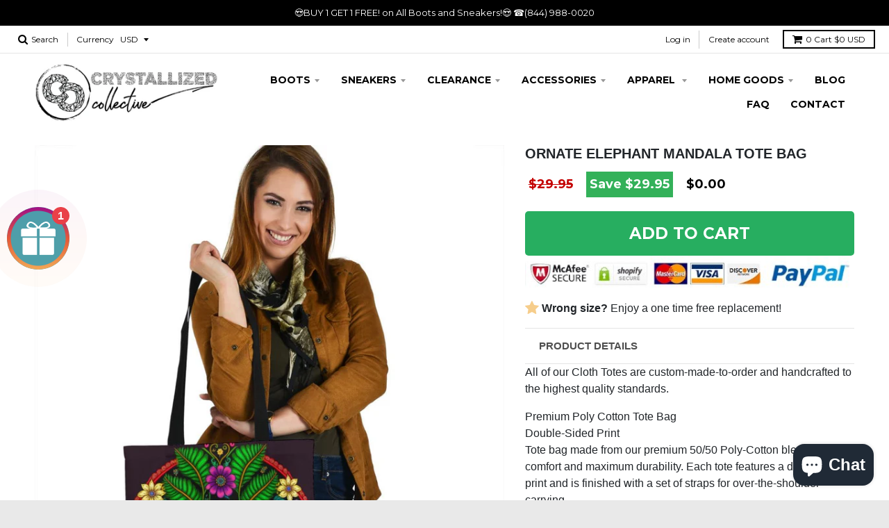

--- FILE ---
content_type: text/javascript
request_url: https://dashboard.wheelio-app.com/api/wheelioapp/getsettings?jsonp=WheelioAppJSONPCallback80&s=shahjishah.myshopify.com&d=shahjishah.myshopify.com&cu=https%3A%2F%2Fcrystallizedcollective.us%2Fproducts%2Fornate-elephant-mandala-tote-bag&uid=80
body_size: 13773
content:
window['WheelioAppJSONPCallback80']('U2FsdGVkX19x8pIYE0lR6Q01PonG9PJfkASiGb879mTEcPo05kBjkmpVEoEuUNaUyn3LniR5HnSS/iizfTGQbIHw+u2U7YLsTyiMPUXFdmc2V1VEbLxH2ICiRWv9KkVm1cfTUThvKPUMr6MIVM5NLAmkeqdsuFXyBdiSoZ5MPgbuHzrfPW+th65GrnObIL6a8MAYcllu3g5MBvMocrjv2YhD/2wKXtATOBN92zr1XTbZChWeie0ROMihgOczQoQuv82cLvde2T35ig7jamu6VmhLwWDqbMn/OoWF0JFWKDP3tlnTZlx4ZUlDf17iYNDic/dJxKDwFeBJHenT9qnHJQ2iJsUTvKbWS1xGyhmJ768Utl8TJXmZB5qpzmIlDV8euxjcdbmMHCSLxhL+5qIfzQcpO+KHNFwwt5f/lqOOP+B7eg90sOoUYmaKKC3NXuNNp4i8rs/DKfapFmz/7R90vyOcaQzKFRKhJt1GmrRUOAtBlPjoMeK+CYqVjXIAo6xmeYWlbY5bAfNeZ2ZnjMyeRa+DNHUPe+OIZGQh+1nbCHXuPrppZJEM/m6Tb/4sMAIaF0ecGrF3D9e+ybj7nvON+FEwQVPaMBkflR/06puXprjEUAIa4BIGBNPe6ocMaynUX5AXZNPz2BXuUleWUFH0nRD/H3ge+XPSbXxUPa4OeiK5QKxFwcU2ywuaoCh04h6C/PXjtMlAVjdUcbFocguzH1yE0WDe5+84bT5vk1BvMXVWXVD4hc2BBOVWy/[base64]/otCk5liyPuozedJDJdT2LoAv7DP5GBJVQYha2Nueh9leZzTBomJIYEJgqMx3lhucF9eDxOfvgd+M5TZgahPwLY0M5hi9Wp2dws0OQ3P43G+7szHIaqGh9I7fphIHXj54ftBMo2J9LtYWtTYZhSHthcHgwkKtSQ/ejCVZqL7CPNP4cbdLcCK8T9R1t6iOyEpZyjM4xQXnxjJ1BNcevcHP5RIG+8TdXA/AaDXhEIkAJLk4TZo855oD0XhrQntgASjITCjA3P2iXDcgmTpwkd3LEcU3JwP4a2yGLzHOq7vrQHlG839uCT/Zy09uc4uVf9v01vG+TdSOACOXmEyXsOmpz3IG6Jn8wO4JEwUe4rdUYgYEDKMtq9SVn47PqbxlDsLnVsjCVK0xe9F8Dgt5kKQY+J2cFBtdboUWI3Bs3sNbRhZnV/hxrKKyryfuZkW4DMnuc76YHiyku+01cKODDKzbLXg13QkCeQTwOQQZlspg+rAarcZZNxE+/7U7V0zIGpbYgihakwiAt7YJv1ymY2aZnVqEl3qz8g0AjyDg/4WonRapr3aJNFoglxGm1ULfxsYxRZx7hcnu4BbcGsxzkpfP1wsvjtFJ4UU49l9ot8zMLb168+I3VVNOL6iPj91XP1TEAglJGbLT8ueeRTs8GLR4VR+AABtGBj65G9Dbkj5tAJZff8PVzTwGkuONDGPssLV7nj++xWJK2cH3BC9DbdWelGB0C6U5N8/M//SnKwZdcp5coNE9Pveq25eGEEJClNhXJs5V0pJsDOVZgXqWkM0NAo55RY/4n7UHlxirq6ts+OMrc3LirGKpFP25fMcRv/VxJ/[base64]/Qs/HikLs81YcOn7kiCgV5bmZHLKPyvWH4dt3wbftRCutgTn9iRKDBav8KPkNX+VOinaLCWnDhswJDtvbMR9oCLb3jtPACPIAwMhvl/TAK0HOAMwJAOrXm8l7XuFcyThUGgQ6SYVAqypp+LmeEnvm5Ix04LR1SbkyePii5rVQhkFmv1o1bqiOAohv6JgY9ArM3GKpME2yGTMgL63VuLY76sCiit0eHe7VGgrLigo8EzzpN68oNUCIVp8jICaSZAnM+U0xCTX8ahI1z/ss9SUzV3ZtYH8vFE+BesrbCxt/sDw8aYwugcQy5B2llhvnGiUaVH8/v3pMCidlvlpTh87cpfCWmvpZI1N1DMbZZJkzA+rCn/SD78jIG0Q/o8gh8foSL8oyVVt2wZ6k88t1I6iu66DkAsJsVPnGYDKQ3BUVouEFbweHGdZO1Cgb9laPEnZPixUB2mEnIgKHT/[base64]/P6JRfYLnZGe+9gr5P+RSsfiftfJnhemZTv+uRD0SdtxEACkwYpWe3IimT1Ea5HhIjbIT0o/U7kQ9JQb9EQrvAQugzS3pLHy86pHpjX12aPsxUdjTyFA8Frw6KHUYZtRqQ14Jl556EmDsbUqNtnbhjI7j5FBXEzkeRydsbKHpLpS4GXtXfc8acY8ERlYKmlq3QrQN9sjGQGL33FmKSne43Haa2/vzNUvIsRFh7whvVW521yQOLlPGx+f90QypDjiKLMtenWziRwG2miJzdM9o7A4cRdQSSo3YL0gJjfD9WZbM55XNoE4Meo6xaO447St6cU7pmHgNLoBRCvLJlVMqd4l6V84CtVxpBepflsz40ov/LehuQnO2yP/1ThdGWjkodA5SZEwhRdB4AQYKscsPLKdDqlQfewPxtI7zrWk4b7hy75HXeI27a/gw1/JUyX6PTEC6dOsxFfCaB7nBUPs+QarPwLbGx5jwiXPbh8A9TeG8mpe9nWVn76jt+cKHAsO8lWPd8N2yfTGR++dWquYzetQ9AcE7pwoH4/XbcmQwm9VkmRaoA2Rc4USjy5rBJUE5rTaTIwAH5e87ADayizfcsXLnWQD6OOD9IBYBQlKDzE7I7Twb9Ydp/ZCP+Ue8GR+m6JiLUxj3RRbAc2I7z/6xD2E1XxkmevBhuabp1rtseVL1jQ0cw7byA6Lj8sg57EfWbCyV8hI775yyBXSt6EeWFAL/[base64]/0avRPsr62/yoJ4ATe//dj22pA8PC99WV811VVnVjFivulo4PT6IjpoMvLSll5PnIjhOOY4gGO/xpte3Hmm2JPxzCbfTsAxNhR+jCKQxL4eun/4PExG1I2+svEyQy8NQJms2+wJ3LTmiRZlORL8Lbup2Dyx27GTU4lb/GC5kfHaLLAPTPl2hIDPMXUYlUK84IRXQXAenYc1Wiq3WoGQ+HTLflcMK0H6TOj/ZyQek7dvYgOBPw8D++MHbfaKhW1IxEx2eSKXwF+u9SeO9Mohc0aqDnYY3kaQC9zzUejtd42Sie0rlJ8PX/CT658ZvlCuN2g9sPQc2Am/YIK4c2uP9bu+lOZ93Zac8C7won1XbdZBkMlJSlr/cleTprR7jFs0EXi2PXPfSFqepu2fC4aexFKPKnVTI6Yk/808eHZgNkJ1wyllNd5GPSLMb4aDvzrRQOYaVMlZnSmofezLdA0vHaiRkUXY5jUBQB1bOMZ5H5W3GJFM3uXBJArxM/yng88PVE6yguCJPgxL6QcwDY0t5rJsFNDPpz7HkzGDWTQJvmZjI69ENXCtANBtBEAtrdVsJevkptexEA69/hxv5OSP4b89VoSfXwZ5cnX2v1+bS+EYHeY4u0wP8hijIXooc20DyU7biBeyqWEQeNt+D7Yo6Lt9L+qnZq2tyrssPnb/Z/sjzqyyKVg9NkE2tE0RdI6kAFqhqYHuccv3Uf8LFj/GO2CWEjkU29bJwruoRRRjI21iXe46Fz5tomFOyCWzBjVrh8A+CFHkI4gecWLyU26w7sLKDs6XkZEiaB/6QumcV+LRkv9mJaxfB4fF4Ta6AeYIWyOKcc5heDxYzTm6sXDo3RYf9p6pjKMv1lb69aFhLFW/SE+0g/ooxtIWRma2MWnmo6emM3SnDdJqGuXrNMS3RGGJNncNBKAnG87fbmWLxTTv1KCV+rqtCJIM9jm2L3yS/kqyLmKV4OPzaMcFYvpKFqLR4bmQW/n+ISD0jfK2ZWKMYaWT0mGNn2TjHd1TAfKDOTE+fid5lawBo4SHlsyHTC6NvgSvcl0Tb/gNKU2WYjxUXnSmSMCGcVqoaEcxv0Vi7c5mzsUFgoVx7TDYIgzbA2eV133K60U43Jez7gdPgJnsmTh6GY+/BixqcvciDMrLo15zsOgLKufX6oQ7Xa46vRbxlD8Wpcg1rFM16sk5EpWJNruOfHjjgKqd7Xwyx8p2+U10hjOb0h3tRhk+wxS+S2oKQocmJjlvHNfCTmFB+qi7f2Wjg8wb/YNkl9BufTHUfOHlWevSX1Gh29Zl9mfXbLj5ZIhHaqJrEeVpppABnbYwJ6MBSp9LC54oOBL+bQFwWcWP2lQDYCS4CCnHi4uhCwXAnS1OABpS2gqw1f01WdFEmnpfS8+doe505x+0j/2j14lVXl+4PeivhbTXiEUzLoNuUdIF+qiNUni+qs3CvdrjtXpbuYJhvLHk8bSiTwKex5ghOv+GNDL+rrM1RfwHTaXtqRDXmDvkLv6ElIpT2TkftXYlss+dkJ356jPJmMNyTM4vVbsp+7vCqAs3iob7KMxeNvacazZGIZZFZbZ+Yh3Rpo2puodhdlFBe1/[base64]/JyaYT7xTGjnNJVQLl2OX/khYjPuYi9dpSpP58LkP8AASohzI9cN3Dehb3oWb+dIHDIKENJ4HkI5psStleKjRptizB23VRd6qIIpFTimqSVdDx3yYluhxow7nl0jYVNf7SB7H480OUwub9ZfmXR8AwK0jHuN5GYuwNdnyFn0qc+PWaKPuFz/yrI7Iqf1valJs7VOghoP1o87EtYfm5DPlu1i51GCPvTFqFTOb6fJ6/ucz6XgLhHJ5/ND/HJCxRyKkd99pLBzg1H1C+3vWJk9IRUf3u/eQnja+VnwPCJqe/pK9uwIxcZQMoJpsSsacubrVb2U16p6zm2qK2lvEmqUx3LDdDPHnl4QG2Ql+QcFRBt0NNg6Pb9qTALM7kh7phmOnXUhbqo9m2bCRb0zth98uHzluqXxxmnoJgS0XB67shsxocBNjNa+WrGb22zLFfkuiPo5NOjntTkuBjFxi4Yos/giu4KRRkS4jaKqkfs+ZHtYp4lekXrSVMhKdoVQByJVx39BTFCUTWPJiM00UOQx5vrg40fFEyPgTC9ok52aXlUBiwXquscBfhufQn2ZsD2Tl+x5rLmztw2nJLVjZbKS0SaVge7sb8hfpmU4aM3XcK2dK7qm8511N1/AXHDD/XTfbt2VvoryieuoJIQLJO4FvnHPSbgQe68ZOZSGFP4aecnf0p5sgR52LYubdVofx1MBZaDl2oJnymjIPySUiZUUICxsbTavwgN5gn/kNrENbaW7KDCu6lcOiUReIg0+7DHqEk48elB7aMQ3T6oFU9q+bp4fG+CNkEgrb7JdQH1tUUFHpXTI6nenK3sJzZEbXsRaitDkzbV3dvBAGTzBdBJEbopZWshcpeNJI6x8Qxl2XdDQeFOzhwhr3yiEMe5/glqw+o3ao3FDNDh3FWtrKiJsjDwyVuIICdLAHLGpBnuxepLF4xunAjKWMKVZtpAw8ZE9CkYjBAAAUqJK4KCC6y6Qkn0z2/DNk6Q7hvG/uhzHDdwP5tMUkFxrxUoAqSekGl/S/6iDwt+dcV1cQfZoYX+NCvJvcIUluaSc0X6MVOUBn+z9vQwe+NAFtyUhmW94bMe+pTmCmrFbyFiBPjzVPK+wuLX0XrP3Ndi2FeVFewRvkYU4vsVdRfXSiV4tRJg7QABOlgWNUuZCGt0xoKe2x7VZMeD3tF/lVy19aDH+8kQKC4SDmn6f/[base64]/ecNLQbThgwddeyTGfYqIAFTbAIHq3s29IiFn4bj5mywF8nELoh/AUaiv0IJ/2DrqCc7+KIXrp8BQfl2kh2+JizUCP9oQKCkO+mM2kFfPwspIUkFb/3vqd6yG0uj/TFoy7NkDNdz+Jk7o5vPAhO7ErVkqNExD4Sws24jQDQFYHn2C04x5slvelsOHtHKXlsPkHcPoxQ8X1usJs3xvBfZ14vzmXDscVcyL+ZjZrXJcbBRhJ4eOk/cFO+8Etkje+v0x6nWW4auKsT5x5k81BiQuC15AJqjqgulwJcRXAZGojWMO13rUGDk+RIvFW5oKig0ipahrUF2+08Lv8zT7QyRk9YsRCDIaH9WE77VuHx/d7S/sHby0wSZgT/18BFNKKFHnJD1wsSLEO/[base64]/zPydaZgQXpaJh5IqJjjuKAu3I6/Ls3JKSUyNIjtki3uRCHKS+EaYy/VU+lXpwNng8l8bvoLmqiACIG61hUDGKxjRyP07Zl6LP8Qg79fMvLxA/YkZoIvCBlZmVoiL9ygcKYg2UPKIedMnDYBKmxrOr6FCVAvzMi4iyAJLhDQq9RnLTPfscgM1+XQrOU7sa2eJu/aaVtT09i7Ka8waNNwU5vKa3HDQQJlF26+9RyZP7azFzDpUX7VG1WF6XNyLAtWT8KPlZb2WShylz71CGHOHHwsaOWJiYDbTQlMzh2U86SWHZyaWda95n9SYjFX9opW8u2fvxA95rY/LftcgVA8smp7wNsRrvIc7Dlxq8NGLemQINxiPLrNJYB5JIC5pnNVSSv6u9LLLv8z1gWuj4VgH/GjhzCiuE0GTEvubuBvZM0Y7IsW82kPQVbHKYtsqNBltQYLDUkFCa1HxsJ45j3XQBetbS4nro97tX17ifJ1NbVR55NafcA3O6nRHXsfdrLOvilMQVbOIRdyFrCeID20fHq+yMe8v7JIuGyUIZoP8jpRFm05Tm/u20G5qInnmTThOONzbeLKzPRbvZgTDTZXy5gqUrIjFkE59g9eoaatpSTyC0Ucbpm7sg7OC88dd2ISYULDNHG5S/SFfAPDxBq/u+pQHb3xm8iR0iCZU3qsAFhyO+MXrpG/Bl1he/o0b4S9NWSpUyWTACg3DiXELVhctjs+DE4KiyPN8mQ68/bSscC2usHHv7CFrRbtYbZMM/s09LPCLE3t2tV1xNOxWluzI5fgzVHweg8VKLyu/J4nZb0Zd7twX6U/9bYrKEJ4JWK+qLPe9RlmXzZwmtSjVQCO97UiYZvYw+xohJXTNPl9tvGG5DGvCvtlOptREResUjfCyUIRyec9pt7bkjgSv6P1hyPHVbYFev0hlUwnxV22aPFu+0DG/Mw2jIk0Nx0jSDaW3RM6k7fo7AyxP/+qLhDohCfJMudBfZFixCoVFBDcDIiIxJn8WN0KODqlPrcfcCKWZHaiL6gB0QsjFlON201cn6RZ42QWwRnDX+iy7Fhzc4liSbTOdnEPEZXQAoLYThq4V/6JpR4PiU4ZOfSv9QWI1FHsJMqOGfxMT5getPnF/qyUOwt1xDrz7ZJjVVsHiTqVKFu6kdVNIX4QwUVfwkj/TwqcxJGK5/YySqo+KO7SLCDIO07yAIngDSWGKz2hF48VKcMO69LixgG3ahcivy3gTlYR8QnmZRurNttAqqnXCRNL914fF4mGaUal8jqvYK/KLl5YMJbS462fVbYau0VHOWU6x3Q47JzTIHb9gvW1XWFQFSB2TjIgFTdyzRqfKhQ8+3Jwuq6pVn5WTLSTYBdIdDADKXFw7faa6XRsqg0XLhcC5fV0mgkzDI1wV06ZzbDmwZK5PBci+oSIVGmHvwNzY5sNNwFQKfZc910nLOThfGeZGX/3rmstBv3JcGP9AXskai3srYQVznAl2WuHDWlOVzVYtnIhfHrvofkxp3g/Wh0S1C1Wf9HO2crJxZGt/BXy6cdOQ4glBFBM2jvbIfmcOmJq1d6veuDRenpmsMqRNHJjVaxZ+I5KLXpat7r4EKIUUd/YMjD60yH+2Ji+H6/kbD323boaiKQA+AmE/HX/s2xKLfckFNpcK1EwCedAc72iFuR/+AlBlfS0Rv1Qro5eQWQcuchcwtafGyxHeN43YMNGlCUedz8QQJ9Dr4mXZUBCKuMoIk9UCPUjY47HdwoOdtv18vs1xuXGjpuRYhM+E6SDGTxksqL3cPM2fIOubyy3HMr5p+nMevixNGQwmY4nMZqXoqzg7yjgieEvp/UtUo3k6GybzYQIhHXJUNt20RI71Qz2vFafQ1FFX8t6MenRF5E5z8IEQzf2kRwB8umA1qV9avO9qWVqxSH6peh1dHr3iiixfuwrb+vu5IvvJwKjcEJc7TWcG9ZE/b4v3HzQ4fKNGFO4IUwdx/nT1rv2vuSJzATIvgier6B9Lp7XpVzE3byfiHWw4Vl6HynluLoFPPlf4nZV8zgRtj2S0Ppl9ZlKCxQL/zvGTEj5bI53wN3+t+K3OimJdzMtdCtgSCJTJAC5JIE5WZow/XLH/5pkJikA6GzxpQLP9vQJN9/fPbnJdixdZc3KtxcuOku4phq4QaiUQ1KEOa8AJvJ9QOXNLV+RFJ5LxW4WAZ4utC1GRo3AySaVPLG7W/uF+xczlzOHAQT8x91OMiMNiW1PrXQxEwp93tDLZaXUswt7PGD64kjfuU+epnDy0v8VqKx2Vkrx6IoZgzjjJSXnwGywYYwOBeMBKTust24Tm+WCeCUT1g6Au8jEJx/CJGAbiikzvRWY0STGC1KeepVUtBmLd7FZPCigxGvRyhD1skPXw+oyOBsYKbDb5ibW/KX4EK4nhj+6avaUOG4wC1hbQ98pOF6t2rFKOC/EcD1B4wGgQs0hsvSZnooOLbUDg5lo+OaWDJcI+9lLeWJ8gR8poB0CU1vNtAkH1yFHNdMJ8md78oSuE1BEpbk9HU+qvZP6e/90b+xHKrAGiz8jyUZvw6E04XVjjSbWMTJK2988IXIs2HUWkFxQBaWmnXhrbrWlsjAjvIIuHBtdq/y2EGlB5DXct8M7d4YJbv0xcXIbKA/T7j2abvDw7CDjjBb7qRheKMZ6nNIF6rJ14I5f6xBrEyueDJp5MAC00PxA4NXHOSZt8bfQX0GAnZTifSIzsjwcEEAoeveOljeZlkK1cYGNgyrN468yypSDmjVjC9uDkWlMLieNMASdtIA7sQcg6DijeXU/Ql2DisCTy3QpUySzyGnTmTxvyc4OHE1yIpM8OBQFpNMPwmovt3yXFaRgGhNgnC1CQBZoSFkMNgKe93uArZymy+cQWpk6V8V9HoX5Lhd/FEK1LxKPYjdkbZSkrmeFnoS7LwrP6hAwaMS+l63WSIMFPQ66m8UEvHx7KU6pVsCGEFxxUfAYLOPgpCGVBnpE+2yvA2p3JAPXJGYLVMvXCmVfHgDoaJ8ZXcRmtYgyPHOs3FeBYI5FwBoJvliOD4yAUSF7HbhHrfhLjZM5inl+Fze5HdgfblKfWnTOYvzwIV7/WC/PWcray0DVFjmTTr81kknwDVMPE347ZLl+Tfz/Mf6VHtIMT34VNbkct0KfDk2kwX2kHr4Z4ewtoRsqqINbBTtn9HOcaxmKkP4Tz3aZXePC2PPmIGhhJfcMXuos56X3IW8T2T6iabJDHYCOq19/HtxzaXtkDwV5uOERaO2gY+oSZ/zVcY0Yp4wpOIHZdn//[base64]/+tYj9mf/U1XnhaPCxemcpIln11E+Qg9/AD6k58lKMwxjdTzduwl8evRhpRnqJp4Aq3O1EMIr6A10cLz+IOxDXsrmprbCGRDVsxS2axV0PyJHXYFgoqST11iJRnDt5VpFuWJUVfVxZ6iuCNGPGKDQeh4iefETaBPSXbF92xcz3vfv0PBSSIKqBOf6ZQdO6h7pCDFxjlHWst95lvgCMULl3qj/ksGX+b3V/WVOL1AFJfj/1zvnqHDlIau8EQq6A5C2jH79NcnfRKjq1SIpWyhOAw17tLBbxgsaJCoyd1zkhlj9OH/i+aPLNAV5IsRLqLY4f0OaeLSIEXgvMJAiWuyX3smP8ZK4FqbQ8riuIyV5r8OTPzne44ENCR/PfDzKVArPm9FPzy77PMo80uo/gjx1TocLWXTW56cBTGDsng16V3ZM5tHdUHvWpc4XJZhPHz7G5BF4u5s3DVAJGMB/b1X+QhoS7RSDLoOmj4ybugeCds2RlonDlGA1pHINZ9nJgZDfOJ4uTBH5Rm/EFBhtEoum1w+V5A/O6RLiCcBPEMfwwSmNKweFfRVuC2it8rhS17yM0DB+37aRwC0xWDw+HhBxlSTmTRQWBmfx9fWBRPWCifXbAar+aqJf1Wh9ALPufXZbyor0i5M0RMqdw1f1+W30j2cq7wZNwT7aF6IV9SikHCw0Vu6QCqXtO+eSbtOpPoo7tPz//sGeJuGsHQWvT6aotzTcXhZsvXgMHyIw2SIK7LLfaoANyAIa6dXwN5o5XxAPApahcuJ7xW19j8sB1uF9dABbTfwRAxDug2tbEV1QeSZb7pADSL3T23i8MqdXiNg+XdqRUrPEWB+D+N3UA5fV/qMK9lvZ74MBMMWdqpHNDLzOQRAL236XDD14GcEpIAdvWxYNQ6Tfj5TrKDoT9X4gaBlDqVLwMe4pYy41F3I0FLEvLHMUXKeIjdGbmKoCyjGKOYPq/uzbuKNGE4oLSga1tECaSNyWWcSYDdFEby2+Xq8AxG4syIuiwzM+lV70+QjbmYiXQknyQFwwqIaRZvCR/vtQH1zPjd7jglyfxFRiUe1dDlAwEjVAVn2MvWHLYrlWclmyuRAsV08v9i6ojErlI=')